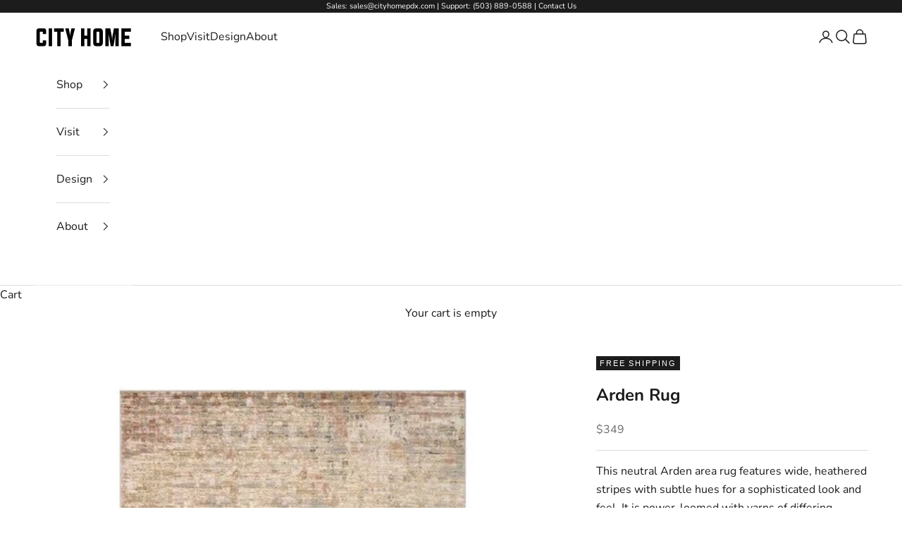

--- FILE ---
content_type: text/css
request_url: https://cityhomepdx.com/cdn/shop/t/175/assets/custom.css?v=140238105105126494111764107424
body_size: 731
content:
:root{--terracotta: #A05A3E}.mt-0{margin-top:0;margin-block-start:0!important}.mt-1{margin-block-start:1rem}.mt-2{margin-block-start:2rem}.mb-2{margin-block-end:2rem}.mb-125{margin-block-end:1.25rem}.d-grid{display:grid}.d-flex{display:flex}.row{display:-ms-flexbox;display:flex;-ms-flex-wrap:wrap;flex-wrap:wrap;margin-right:-15px;margin-left:-15px}.blog-section .col-12,.blog-section .col-md-6{margin-top:0}.justify-content-center{-ms-flex-pack:center!important;justify-content:center!important}.slideshow__slide-content .button,.collection-card__content .button{background-color:#fff}.slideshow__slide-content .button:hover,.collection-card__content .button:hover{background-color:#000!important;border-color:#000!important}:has(.shopify-section:first-child [allow-transparent-header]):not(:has(.shopify-section--header~.shopify-section-group-header-group)) .header:not(:hover,.is-solid,:has(.header__primary-nav [open],.header__secondary-nav [open],.header-search[open])) .header__logo{filter:invert(100%)}.main-level{font-weight:700}.top-level{padding-left:15px}.sub-level{padding-left:30px}.footer-newsletter-block p{max-width:400px;margin:0 auto}.ff-68365357f23fc884c4189433__title,.ff-68365357f23fc884c4189433__title div,.ff-68365357f23fc884c4189433__subtitle{display:none!important;height:0}.ff-68365357f23fc884c4189433__success-message{font-family:nunito,serif}.shopify-section-group-footer-group .prose .h6{text-align:center}.shopify-section-group-footer-group .prose p,.shopify-section-group-footer-group .prose ul{font-size:14px}.shopify-section-group-footer-group .multi-column a{text-decoration:none;background:unset!important;border-bottom:unset!important}.shopify-section-group-footer-group .multi-column__item ul{width:50%;margin-left:auto;margin-right:auto;padding-left:0}.shopify-section-group-footer-group .multi-column__item p{padding-left:0;margin-inline-start:0}.shopify-section-group-footer-group .section-header{max-width:100%}.shopify-section-group-footer-group .multi-column__item h3{color:var(--terracotta)}.shopify-section-group-footer-group ul li{list-style-type:none;position:relative}.shopify-section-group-footer-group .multi-column__item ul li:first-of-type:before{content:"";position:absolute;left:-20px;width:20px;height:20px;background-image:url(/cdn/shop/files/map-marker.webp?v=1752181782);background-repeat:no-repeat;background-size:contain}.shopify-section-group-footer-group .multi-column__item ul li:nth-of-type(2n){padding-block-start:10px}.shopify-section-group-footer-group .multi-column__item ul li:nth-of-type(2n):before{content:"";position:absolute;left:-20px;width:20px;height:20px;background-image:url(/cdn/shop/files/phone-icon.webp?v=1752181782);background-repeat:no-repeat;background-size:contain}.shopify-section-group-footer-group .multi-column__item img{margin:0 auto;width:200px}.google-map{max-width:100%}.shipping-table .row:nth-child(2n){background-color:#efefef}.shipping-table .row{display:flex;-ms-flex-wrap:wrap;flex-wrap:wrap}.shipping-table .col-4{flex:0 0 33.333333%;max-width:33.333333%;margin-block-start:0!important}.button--outline{color:#fff}.features--button-transition .button--outline::hover{color:var(--text-color)!important}.button--outline:disabled,.button:disabled{color:#fff;background-color:rgb(var(--text-color) / .65)}@media screen and (pointer: fine) and (prefers-reduced-motion: no-preference){.features--button-transition .button--outline:not([disabled]):hover{color:#a05a3e}}@media screen and (min-width: 768px){.shopify-section-group-footer-group .multi-column__item .prose.text-center{text-align:left}.shopify-section-group-footer-group .multi-column__item p{padding-left:20px}.shopify-section-group-footer-group .multi-column__item ul{padding-left:20px;width:100%}.d-grid{display:grid}.grid-3{grid-template-columns:1fr 1fr 1fr}.slideshow.small{margin:0 auto;max-width:var(--container-lg-max-width)}[data-ff-el=root].ff-68365357f23fc884c4189433 .ff-68365357f23fc884c4189433__fields{flex:0 1 60%!important}[data-ff-el=root].ff-68365357f23fc884c4189433 .ff-68365357f23fc884c4189433__footer{flex:0 1 30%!important}[data-ff-el=root].ff-68365357f23fc884c4189433 .ff-68365357f23fc884c4189433__field{min-width:100%!important}[data-ff-el=root].ff-68365357f23fc884c4189433 .ff-68365357f23fc884c4189433__button{min-width:90%!important}.d-md-block{display:block}.col-md-6{flex:0 0 50%;max-width:50%}.col-md-3{-ms-flex:0 0 25%;flex:0 0 25%;max-width:25%}.col-md-4{-ms-flex:0 0 33.333333%;flex:0 0 33.333333%;max-width:33.333333%}.shopify-section.shopify-section--main-product .product-gallery__media:not([hidden])~.product-gallery__media.featured-image{grid-column:span 2!important}}@media screen and (min-width:1286px){#fd-form-68365357f23fc884c4189433{max-width:700px;margin:0 auto}.footer__inner{max-width:80%;margin:0 auto}}@media screen and (pointer: fine) and (prefers-reduced-motion: no-preference){.features--zoom-image .zoom-image{transform-origin:unset;transition:none}.features--zoom-image .group:hover .group-hover\:zoom{scale:unset}}.prose a:not(.h1,.h2,.h3,.h4,.h5,.h6,.button,.link-faded,.link-faded-reverse,:has(img)){background:none;border-bottom:1px solid rgb(var(--text-color));transition:all .3s ease-in-out}.prose a:not(.h1,.h2,.h3,.h4,.h5,.h6,.button,.link-faded,.link-faded-reverse,:has(img)):hover{background-size:initial;border-bottom:1px solid var(--terracotta);color:var(--terracotta)}
/*# sourceMappingURL=/cdn/shop/t/175/assets/custom.css.map?v=140238105105126494111764107424 */


--- FILE ---
content_type: image/svg+xml
request_url: https://cityhomepdx.com/cdn/shop/files/cityhome-logotype-25.svg?v=1750371957&width=280
body_size: -63
content:
<svg xml:space="preserve" style="enable-background:new 0 0 455 99.5;" viewBox="0 0 455 99.5" y="0px" x="0px" xmlns:xlink="http://www.w3.org/1999/xlink" xmlns="http://www.w3.org/2000/svg" id="Layer_1" version="1.1">
<style type="text/css">
	.st0{fill:#000000;}
</style>
<g transform="translate(175.728 279.215)" id="Group_1">
	<path d="M-163.2-259.2c0-5.5,4.4-9.9,9.8-10h24.4c5.5,0,10,4.5,10,10v16h-15.6v-10.5h-13.2v49.4h13.2
		v-10.6h15.5v16.1c-0.1,5.4-4.5,9.8-10,9.8h-24.3c-5.4-0.1-9.7-4.4-9.8-9.8V-259.2z" class="st0" id="Path_2"></path>
	<path d="M-107.1-269.2h15.5v80.3h-15.5V-269.2z" class="st0" id="Path_3"></path>
	<path d="M-82.2-269.2H-38v15.5h-14.4v64.8h-15.4v-64.8h-14.4V-269.2z" class="st0" id="Path_4"></path>
	<path d="M-0.6-213.7v24.8h-16v-24.8L-31-269.2h16.5l4.7,23.5l1.1,11.5h0.2l1.1-11.5l4.8-23.5h16.7
		L-0.6-213.7z" class="st0" id="Path_5"></path>
	<path d="M57.5-236.7h13.2v-32.5h15.6v80.3H70.8v-32.3H57.6v32.3H42.2v-80.3h15.5L57.5-236.7L57.5-236.7z" class="st0" id="Path_6"></path>
	<path d="M142.4-202.1c0,7.3-5.9,13.2-13.2,13.2l0,0h-17.8c-7.2,0.1-13.1-5.7-13.2-13c0-0.1,0-0.1,0-0.2
		V-256c0-7.3,5.9-13.2,13.2-13.2l0,0h17.8c7.3,0.1,13.1,5.9,13.2,13.2V-202.1z M126.9-253.7h-13.2v49.4h13.2V-253.7z" class="st0" id="Path_7"></path>
	<path d="M154.4-269.2h22.7l7.1,37.8l0.9,13.9h0.5l0.9-13.9l7.1-37.8h22.7v80.3h-15.5v-43.2l0.7-11.8H201
		l-9.3,55h-12.9l-9.3-55h-0.4l0.7,11.8v43.2h-15.5L154.4-269.2L154.4-269.2z" class="st0" id="Path_8"></path>
	<path d="M228-269.2h44.2v15.5h-28.7v17h21v15.5h-21v16.9h28.7v15.4H228V-269.2z" class="st0" id="Path_9"></path>
</g>
</svg>
